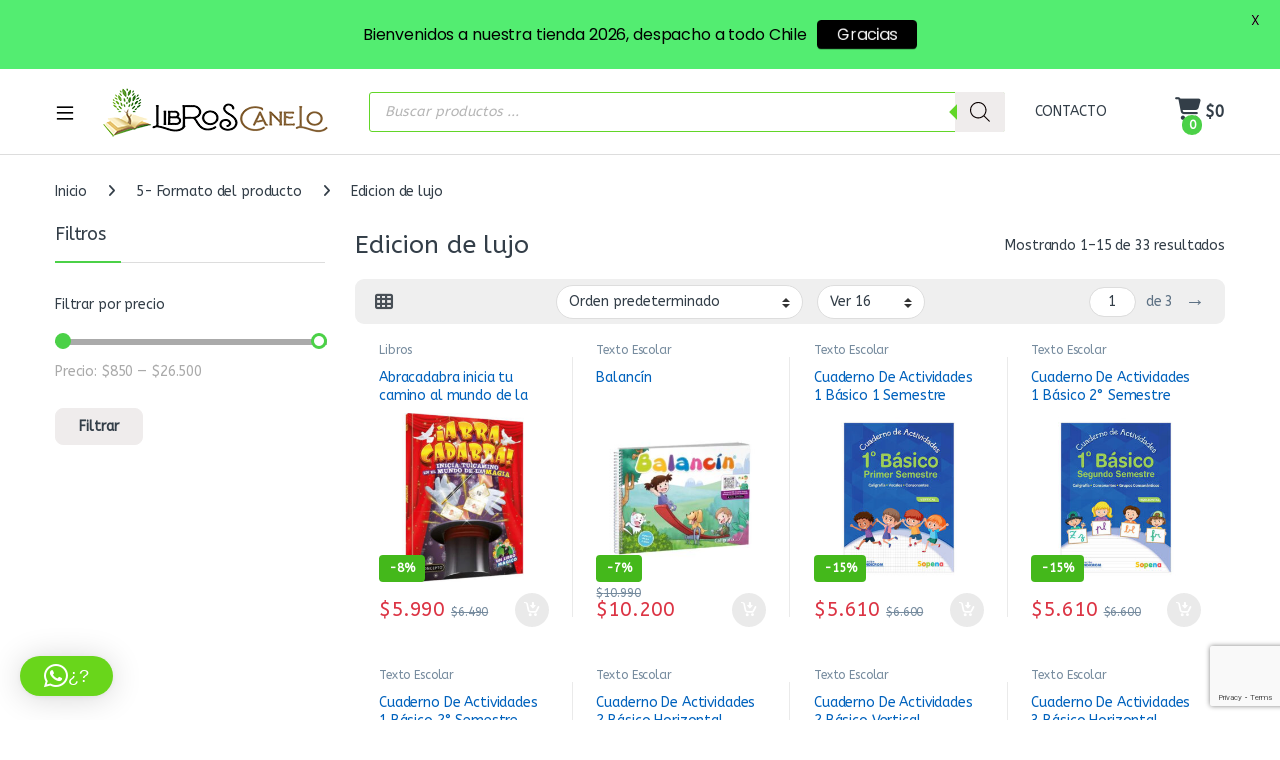

--- FILE ---
content_type: text/html; charset=utf-8
request_url: https://www.google.com/recaptcha/api2/anchor?ar=1&k=6LelELEUAAAAAPInje1jGeIFxAybYLWhW2ay1vGi&co=aHR0cHM6Ly93d3cubGlicm9zY2FuZWxvLmNsOjQ0Mw..&hl=en&v=PoyoqOPhxBO7pBk68S4YbpHZ&size=invisible&anchor-ms=20000&execute-ms=30000&cb=uviprl07ns3
body_size: 48405
content:
<!DOCTYPE HTML><html dir="ltr" lang="en"><head><meta http-equiv="Content-Type" content="text/html; charset=UTF-8">
<meta http-equiv="X-UA-Compatible" content="IE=edge">
<title>reCAPTCHA</title>
<style type="text/css">
/* cyrillic-ext */
@font-face {
  font-family: 'Roboto';
  font-style: normal;
  font-weight: 400;
  font-stretch: 100%;
  src: url(//fonts.gstatic.com/s/roboto/v48/KFO7CnqEu92Fr1ME7kSn66aGLdTylUAMa3GUBHMdazTgWw.woff2) format('woff2');
  unicode-range: U+0460-052F, U+1C80-1C8A, U+20B4, U+2DE0-2DFF, U+A640-A69F, U+FE2E-FE2F;
}
/* cyrillic */
@font-face {
  font-family: 'Roboto';
  font-style: normal;
  font-weight: 400;
  font-stretch: 100%;
  src: url(//fonts.gstatic.com/s/roboto/v48/KFO7CnqEu92Fr1ME7kSn66aGLdTylUAMa3iUBHMdazTgWw.woff2) format('woff2');
  unicode-range: U+0301, U+0400-045F, U+0490-0491, U+04B0-04B1, U+2116;
}
/* greek-ext */
@font-face {
  font-family: 'Roboto';
  font-style: normal;
  font-weight: 400;
  font-stretch: 100%;
  src: url(//fonts.gstatic.com/s/roboto/v48/KFO7CnqEu92Fr1ME7kSn66aGLdTylUAMa3CUBHMdazTgWw.woff2) format('woff2');
  unicode-range: U+1F00-1FFF;
}
/* greek */
@font-face {
  font-family: 'Roboto';
  font-style: normal;
  font-weight: 400;
  font-stretch: 100%;
  src: url(//fonts.gstatic.com/s/roboto/v48/KFO7CnqEu92Fr1ME7kSn66aGLdTylUAMa3-UBHMdazTgWw.woff2) format('woff2');
  unicode-range: U+0370-0377, U+037A-037F, U+0384-038A, U+038C, U+038E-03A1, U+03A3-03FF;
}
/* math */
@font-face {
  font-family: 'Roboto';
  font-style: normal;
  font-weight: 400;
  font-stretch: 100%;
  src: url(//fonts.gstatic.com/s/roboto/v48/KFO7CnqEu92Fr1ME7kSn66aGLdTylUAMawCUBHMdazTgWw.woff2) format('woff2');
  unicode-range: U+0302-0303, U+0305, U+0307-0308, U+0310, U+0312, U+0315, U+031A, U+0326-0327, U+032C, U+032F-0330, U+0332-0333, U+0338, U+033A, U+0346, U+034D, U+0391-03A1, U+03A3-03A9, U+03B1-03C9, U+03D1, U+03D5-03D6, U+03F0-03F1, U+03F4-03F5, U+2016-2017, U+2034-2038, U+203C, U+2040, U+2043, U+2047, U+2050, U+2057, U+205F, U+2070-2071, U+2074-208E, U+2090-209C, U+20D0-20DC, U+20E1, U+20E5-20EF, U+2100-2112, U+2114-2115, U+2117-2121, U+2123-214F, U+2190, U+2192, U+2194-21AE, U+21B0-21E5, U+21F1-21F2, U+21F4-2211, U+2213-2214, U+2216-22FF, U+2308-230B, U+2310, U+2319, U+231C-2321, U+2336-237A, U+237C, U+2395, U+239B-23B7, U+23D0, U+23DC-23E1, U+2474-2475, U+25AF, U+25B3, U+25B7, U+25BD, U+25C1, U+25CA, U+25CC, U+25FB, U+266D-266F, U+27C0-27FF, U+2900-2AFF, U+2B0E-2B11, U+2B30-2B4C, U+2BFE, U+3030, U+FF5B, U+FF5D, U+1D400-1D7FF, U+1EE00-1EEFF;
}
/* symbols */
@font-face {
  font-family: 'Roboto';
  font-style: normal;
  font-weight: 400;
  font-stretch: 100%;
  src: url(//fonts.gstatic.com/s/roboto/v48/KFO7CnqEu92Fr1ME7kSn66aGLdTylUAMaxKUBHMdazTgWw.woff2) format('woff2');
  unicode-range: U+0001-000C, U+000E-001F, U+007F-009F, U+20DD-20E0, U+20E2-20E4, U+2150-218F, U+2190, U+2192, U+2194-2199, U+21AF, U+21E6-21F0, U+21F3, U+2218-2219, U+2299, U+22C4-22C6, U+2300-243F, U+2440-244A, U+2460-24FF, U+25A0-27BF, U+2800-28FF, U+2921-2922, U+2981, U+29BF, U+29EB, U+2B00-2BFF, U+4DC0-4DFF, U+FFF9-FFFB, U+10140-1018E, U+10190-1019C, U+101A0, U+101D0-101FD, U+102E0-102FB, U+10E60-10E7E, U+1D2C0-1D2D3, U+1D2E0-1D37F, U+1F000-1F0FF, U+1F100-1F1AD, U+1F1E6-1F1FF, U+1F30D-1F30F, U+1F315, U+1F31C, U+1F31E, U+1F320-1F32C, U+1F336, U+1F378, U+1F37D, U+1F382, U+1F393-1F39F, U+1F3A7-1F3A8, U+1F3AC-1F3AF, U+1F3C2, U+1F3C4-1F3C6, U+1F3CA-1F3CE, U+1F3D4-1F3E0, U+1F3ED, U+1F3F1-1F3F3, U+1F3F5-1F3F7, U+1F408, U+1F415, U+1F41F, U+1F426, U+1F43F, U+1F441-1F442, U+1F444, U+1F446-1F449, U+1F44C-1F44E, U+1F453, U+1F46A, U+1F47D, U+1F4A3, U+1F4B0, U+1F4B3, U+1F4B9, U+1F4BB, U+1F4BF, U+1F4C8-1F4CB, U+1F4D6, U+1F4DA, U+1F4DF, U+1F4E3-1F4E6, U+1F4EA-1F4ED, U+1F4F7, U+1F4F9-1F4FB, U+1F4FD-1F4FE, U+1F503, U+1F507-1F50B, U+1F50D, U+1F512-1F513, U+1F53E-1F54A, U+1F54F-1F5FA, U+1F610, U+1F650-1F67F, U+1F687, U+1F68D, U+1F691, U+1F694, U+1F698, U+1F6AD, U+1F6B2, U+1F6B9-1F6BA, U+1F6BC, U+1F6C6-1F6CF, U+1F6D3-1F6D7, U+1F6E0-1F6EA, U+1F6F0-1F6F3, U+1F6F7-1F6FC, U+1F700-1F7FF, U+1F800-1F80B, U+1F810-1F847, U+1F850-1F859, U+1F860-1F887, U+1F890-1F8AD, U+1F8B0-1F8BB, U+1F8C0-1F8C1, U+1F900-1F90B, U+1F93B, U+1F946, U+1F984, U+1F996, U+1F9E9, U+1FA00-1FA6F, U+1FA70-1FA7C, U+1FA80-1FA89, U+1FA8F-1FAC6, U+1FACE-1FADC, U+1FADF-1FAE9, U+1FAF0-1FAF8, U+1FB00-1FBFF;
}
/* vietnamese */
@font-face {
  font-family: 'Roboto';
  font-style: normal;
  font-weight: 400;
  font-stretch: 100%;
  src: url(//fonts.gstatic.com/s/roboto/v48/KFO7CnqEu92Fr1ME7kSn66aGLdTylUAMa3OUBHMdazTgWw.woff2) format('woff2');
  unicode-range: U+0102-0103, U+0110-0111, U+0128-0129, U+0168-0169, U+01A0-01A1, U+01AF-01B0, U+0300-0301, U+0303-0304, U+0308-0309, U+0323, U+0329, U+1EA0-1EF9, U+20AB;
}
/* latin-ext */
@font-face {
  font-family: 'Roboto';
  font-style: normal;
  font-weight: 400;
  font-stretch: 100%;
  src: url(//fonts.gstatic.com/s/roboto/v48/KFO7CnqEu92Fr1ME7kSn66aGLdTylUAMa3KUBHMdazTgWw.woff2) format('woff2');
  unicode-range: U+0100-02BA, U+02BD-02C5, U+02C7-02CC, U+02CE-02D7, U+02DD-02FF, U+0304, U+0308, U+0329, U+1D00-1DBF, U+1E00-1E9F, U+1EF2-1EFF, U+2020, U+20A0-20AB, U+20AD-20C0, U+2113, U+2C60-2C7F, U+A720-A7FF;
}
/* latin */
@font-face {
  font-family: 'Roboto';
  font-style: normal;
  font-weight: 400;
  font-stretch: 100%;
  src: url(//fonts.gstatic.com/s/roboto/v48/KFO7CnqEu92Fr1ME7kSn66aGLdTylUAMa3yUBHMdazQ.woff2) format('woff2');
  unicode-range: U+0000-00FF, U+0131, U+0152-0153, U+02BB-02BC, U+02C6, U+02DA, U+02DC, U+0304, U+0308, U+0329, U+2000-206F, U+20AC, U+2122, U+2191, U+2193, U+2212, U+2215, U+FEFF, U+FFFD;
}
/* cyrillic-ext */
@font-face {
  font-family: 'Roboto';
  font-style: normal;
  font-weight: 500;
  font-stretch: 100%;
  src: url(//fonts.gstatic.com/s/roboto/v48/KFO7CnqEu92Fr1ME7kSn66aGLdTylUAMa3GUBHMdazTgWw.woff2) format('woff2');
  unicode-range: U+0460-052F, U+1C80-1C8A, U+20B4, U+2DE0-2DFF, U+A640-A69F, U+FE2E-FE2F;
}
/* cyrillic */
@font-face {
  font-family: 'Roboto';
  font-style: normal;
  font-weight: 500;
  font-stretch: 100%;
  src: url(//fonts.gstatic.com/s/roboto/v48/KFO7CnqEu92Fr1ME7kSn66aGLdTylUAMa3iUBHMdazTgWw.woff2) format('woff2');
  unicode-range: U+0301, U+0400-045F, U+0490-0491, U+04B0-04B1, U+2116;
}
/* greek-ext */
@font-face {
  font-family: 'Roboto';
  font-style: normal;
  font-weight: 500;
  font-stretch: 100%;
  src: url(//fonts.gstatic.com/s/roboto/v48/KFO7CnqEu92Fr1ME7kSn66aGLdTylUAMa3CUBHMdazTgWw.woff2) format('woff2');
  unicode-range: U+1F00-1FFF;
}
/* greek */
@font-face {
  font-family: 'Roboto';
  font-style: normal;
  font-weight: 500;
  font-stretch: 100%;
  src: url(//fonts.gstatic.com/s/roboto/v48/KFO7CnqEu92Fr1ME7kSn66aGLdTylUAMa3-UBHMdazTgWw.woff2) format('woff2');
  unicode-range: U+0370-0377, U+037A-037F, U+0384-038A, U+038C, U+038E-03A1, U+03A3-03FF;
}
/* math */
@font-face {
  font-family: 'Roboto';
  font-style: normal;
  font-weight: 500;
  font-stretch: 100%;
  src: url(//fonts.gstatic.com/s/roboto/v48/KFO7CnqEu92Fr1ME7kSn66aGLdTylUAMawCUBHMdazTgWw.woff2) format('woff2');
  unicode-range: U+0302-0303, U+0305, U+0307-0308, U+0310, U+0312, U+0315, U+031A, U+0326-0327, U+032C, U+032F-0330, U+0332-0333, U+0338, U+033A, U+0346, U+034D, U+0391-03A1, U+03A3-03A9, U+03B1-03C9, U+03D1, U+03D5-03D6, U+03F0-03F1, U+03F4-03F5, U+2016-2017, U+2034-2038, U+203C, U+2040, U+2043, U+2047, U+2050, U+2057, U+205F, U+2070-2071, U+2074-208E, U+2090-209C, U+20D0-20DC, U+20E1, U+20E5-20EF, U+2100-2112, U+2114-2115, U+2117-2121, U+2123-214F, U+2190, U+2192, U+2194-21AE, U+21B0-21E5, U+21F1-21F2, U+21F4-2211, U+2213-2214, U+2216-22FF, U+2308-230B, U+2310, U+2319, U+231C-2321, U+2336-237A, U+237C, U+2395, U+239B-23B7, U+23D0, U+23DC-23E1, U+2474-2475, U+25AF, U+25B3, U+25B7, U+25BD, U+25C1, U+25CA, U+25CC, U+25FB, U+266D-266F, U+27C0-27FF, U+2900-2AFF, U+2B0E-2B11, U+2B30-2B4C, U+2BFE, U+3030, U+FF5B, U+FF5D, U+1D400-1D7FF, U+1EE00-1EEFF;
}
/* symbols */
@font-face {
  font-family: 'Roboto';
  font-style: normal;
  font-weight: 500;
  font-stretch: 100%;
  src: url(//fonts.gstatic.com/s/roboto/v48/KFO7CnqEu92Fr1ME7kSn66aGLdTylUAMaxKUBHMdazTgWw.woff2) format('woff2');
  unicode-range: U+0001-000C, U+000E-001F, U+007F-009F, U+20DD-20E0, U+20E2-20E4, U+2150-218F, U+2190, U+2192, U+2194-2199, U+21AF, U+21E6-21F0, U+21F3, U+2218-2219, U+2299, U+22C4-22C6, U+2300-243F, U+2440-244A, U+2460-24FF, U+25A0-27BF, U+2800-28FF, U+2921-2922, U+2981, U+29BF, U+29EB, U+2B00-2BFF, U+4DC0-4DFF, U+FFF9-FFFB, U+10140-1018E, U+10190-1019C, U+101A0, U+101D0-101FD, U+102E0-102FB, U+10E60-10E7E, U+1D2C0-1D2D3, U+1D2E0-1D37F, U+1F000-1F0FF, U+1F100-1F1AD, U+1F1E6-1F1FF, U+1F30D-1F30F, U+1F315, U+1F31C, U+1F31E, U+1F320-1F32C, U+1F336, U+1F378, U+1F37D, U+1F382, U+1F393-1F39F, U+1F3A7-1F3A8, U+1F3AC-1F3AF, U+1F3C2, U+1F3C4-1F3C6, U+1F3CA-1F3CE, U+1F3D4-1F3E0, U+1F3ED, U+1F3F1-1F3F3, U+1F3F5-1F3F7, U+1F408, U+1F415, U+1F41F, U+1F426, U+1F43F, U+1F441-1F442, U+1F444, U+1F446-1F449, U+1F44C-1F44E, U+1F453, U+1F46A, U+1F47D, U+1F4A3, U+1F4B0, U+1F4B3, U+1F4B9, U+1F4BB, U+1F4BF, U+1F4C8-1F4CB, U+1F4D6, U+1F4DA, U+1F4DF, U+1F4E3-1F4E6, U+1F4EA-1F4ED, U+1F4F7, U+1F4F9-1F4FB, U+1F4FD-1F4FE, U+1F503, U+1F507-1F50B, U+1F50D, U+1F512-1F513, U+1F53E-1F54A, U+1F54F-1F5FA, U+1F610, U+1F650-1F67F, U+1F687, U+1F68D, U+1F691, U+1F694, U+1F698, U+1F6AD, U+1F6B2, U+1F6B9-1F6BA, U+1F6BC, U+1F6C6-1F6CF, U+1F6D3-1F6D7, U+1F6E0-1F6EA, U+1F6F0-1F6F3, U+1F6F7-1F6FC, U+1F700-1F7FF, U+1F800-1F80B, U+1F810-1F847, U+1F850-1F859, U+1F860-1F887, U+1F890-1F8AD, U+1F8B0-1F8BB, U+1F8C0-1F8C1, U+1F900-1F90B, U+1F93B, U+1F946, U+1F984, U+1F996, U+1F9E9, U+1FA00-1FA6F, U+1FA70-1FA7C, U+1FA80-1FA89, U+1FA8F-1FAC6, U+1FACE-1FADC, U+1FADF-1FAE9, U+1FAF0-1FAF8, U+1FB00-1FBFF;
}
/* vietnamese */
@font-face {
  font-family: 'Roboto';
  font-style: normal;
  font-weight: 500;
  font-stretch: 100%;
  src: url(//fonts.gstatic.com/s/roboto/v48/KFO7CnqEu92Fr1ME7kSn66aGLdTylUAMa3OUBHMdazTgWw.woff2) format('woff2');
  unicode-range: U+0102-0103, U+0110-0111, U+0128-0129, U+0168-0169, U+01A0-01A1, U+01AF-01B0, U+0300-0301, U+0303-0304, U+0308-0309, U+0323, U+0329, U+1EA0-1EF9, U+20AB;
}
/* latin-ext */
@font-face {
  font-family: 'Roboto';
  font-style: normal;
  font-weight: 500;
  font-stretch: 100%;
  src: url(//fonts.gstatic.com/s/roboto/v48/KFO7CnqEu92Fr1ME7kSn66aGLdTylUAMa3KUBHMdazTgWw.woff2) format('woff2');
  unicode-range: U+0100-02BA, U+02BD-02C5, U+02C7-02CC, U+02CE-02D7, U+02DD-02FF, U+0304, U+0308, U+0329, U+1D00-1DBF, U+1E00-1E9F, U+1EF2-1EFF, U+2020, U+20A0-20AB, U+20AD-20C0, U+2113, U+2C60-2C7F, U+A720-A7FF;
}
/* latin */
@font-face {
  font-family: 'Roboto';
  font-style: normal;
  font-weight: 500;
  font-stretch: 100%;
  src: url(//fonts.gstatic.com/s/roboto/v48/KFO7CnqEu92Fr1ME7kSn66aGLdTylUAMa3yUBHMdazQ.woff2) format('woff2');
  unicode-range: U+0000-00FF, U+0131, U+0152-0153, U+02BB-02BC, U+02C6, U+02DA, U+02DC, U+0304, U+0308, U+0329, U+2000-206F, U+20AC, U+2122, U+2191, U+2193, U+2212, U+2215, U+FEFF, U+FFFD;
}
/* cyrillic-ext */
@font-face {
  font-family: 'Roboto';
  font-style: normal;
  font-weight: 900;
  font-stretch: 100%;
  src: url(//fonts.gstatic.com/s/roboto/v48/KFO7CnqEu92Fr1ME7kSn66aGLdTylUAMa3GUBHMdazTgWw.woff2) format('woff2');
  unicode-range: U+0460-052F, U+1C80-1C8A, U+20B4, U+2DE0-2DFF, U+A640-A69F, U+FE2E-FE2F;
}
/* cyrillic */
@font-face {
  font-family: 'Roboto';
  font-style: normal;
  font-weight: 900;
  font-stretch: 100%;
  src: url(//fonts.gstatic.com/s/roboto/v48/KFO7CnqEu92Fr1ME7kSn66aGLdTylUAMa3iUBHMdazTgWw.woff2) format('woff2');
  unicode-range: U+0301, U+0400-045F, U+0490-0491, U+04B0-04B1, U+2116;
}
/* greek-ext */
@font-face {
  font-family: 'Roboto';
  font-style: normal;
  font-weight: 900;
  font-stretch: 100%;
  src: url(//fonts.gstatic.com/s/roboto/v48/KFO7CnqEu92Fr1ME7kSn66aGLdTylUAMa3CUBHMdazTgWw.woff2) format('woff2');
  unicode-range: U+1F00-1FFF;
}
/* greek */
@font-face {
  font-family: 'Roboto';
  font-style: normal;
  font-weight: 900;
  font-stretch: 100%;
  src: url(//fonts.gstatic.com/s/roboto/v48/KFO7CnqEu92Fr1ME7kSn66aGLdTylUAMa3-UBHMdazTgWw.woff2) format('woff2');
  unicode-range: U+0370-0377, U+037A-037F, U+0384-038A, U+038C, U+038E-03A1, U+03A3-03FF;
}
/* math */
@font-face {
  font-family: 'Roboto';
  font-style: normal;
  font-weight: 900;
  font-stretch: 100%;
  src: url(//fonts.gstatic.com/s/roboto/v48/KFO7CnqEu92Fr1ME7kSn66aGLdTylUAMawCUBHMdazTgWw.woff2) format('woff2');
  unicode-range: U+0302-0303, U+0305, U+0307-0308, U+0310, U+0312, U+0315, U+031A, U+0326-0327, U+032C, U+032F-0330, U+0332-0333, U+0338, U+033A, U+0346, U+034D, U+0391-03A1, U+03A3-03A9, U+03B1-03C9, U+03D1, U+03D5-03D6, U+03F0-03F1, U+03F4-03F5, U+2016-2017, U+2034-2038, U+203C, U+2040, U+2043, U+2047, U+2050, U+2057, U+205F, U+2070-2071, U+2074-208E, U+2090-209C, U+20D0-20DC, U+20E1, U+20E5-20EF, U+2100-2112, U+2114-2115, U+2117-2121, U+2123-214F, U+2190, U+2192, U+2194-21AE, U+21B0-21E5, U+21F1-21F2, U+21F4-2211, U+2213-2214, U+2216-22FF, U+2308-230B, U+2310, U+2319, U+231C-2321, U+2336-237A, U+237C, U+2395, U+239B-23B7, U+23D0, U+23DC-23E1, U+2474-2475, U+25AF, U+25B3, U+25B7, U+25BD, U+25C1, U+25CA, U+25CC, U+25FB, U+266D-266F, U+27C0-27FF, U+2900-2AFF, U+2B0E-2B11, U+2B30-2B4C, U+2BFE, U+3030, U+FF5B, U+FF5D, U+1D400-1D7FF, U+1EE00-1EEFF;
}
/* symbols */
@font-face {
  font-family: 'Roboto';
  font-style: normal;
  font-weight: 900;
  font-stretch: 100%;
  src: url(//fonts.gstatic.com/s/roboto/v48/KFO7CnqEu92Fr1ME7kSn66aGLdTylUAMaxKUBHMdazTgWw.woff2) format('woff2');
  unicode-range: U+0001-000C, U+000E-001F, U+007F-009F, U+20DD-20E0, U+20E2-20E4, U+2150-218F, U+2190, U+2192, U+2194-2199, U+21AF, U+21E6-21F0, U+21F3, U+2218-2219, U+2299, U+22C4-22C6, U+2300-243F, U+2440-244A, U+2460-24FF, U+25A0-27BF, U+2800-28FF, U+2921-2922, U+2981, U+29BF, U+29EB, U+2B00-2BFF, U+4DC0-4DFF, U+FFF9-FFFB, U+10140-1018E, U+10190-1019C, U+101A0, U+101D0-101FD, U+102E0-102FB, U+10E60-10E7E, U+1D2C0-1D2D3, U+1D2E0-1D37F, U+1F000-1F0FF, U+1F100-1F1AD, U+1F1E6-1F1FF, U+1F30D-1F30F, U+1F315, U+1F31C, U+1F31E, U+1F320-1F32C, U+1F336, U+1F378, U+1F37D, U+1F382, U+1F393-1F39F, U+1F3A7-1F3A8, U+1F3AC-1F3AF, U+1F3C2, U+1F3C4-1F3C6, U+1F3CA-1F3CE, U+1F3D4-1F3E0, U+1F3ED, U+1F3F1-1F3F3, U+1F3F5-1F3F7, U+1F408, U+1F415, U+1F41F, U+1F426, U+1F43F, U+1F441-1F442, U+1F444, U+1F446-1F449, U+1F44C-1F44E, U+1F453, U+1F46A, U+1F47D, U+1F4A3, U+1F4B0, U+1F4B3, U+1F4B9, U+1F4BB, U+1F4BF, U+1F4C8-1F4CB, U+1F4D6, U+1F4DA, U+1F4DF, U+1F4E3-1F4E6, U+1F4EA-1F4ED, U+1F4F7, U+1F4F9-1F4FB, U+1F4FD-1F4FE, U+1F503, U+1F507-1F50B, U+1F50D, U+1F512-1F513, U+1F53E-1F54A, U+1F54F-1F5FA, U+1F610, U+1F650-1F67F, U+1F687, U+1F68D, U+1F691, U+1F694, U+1F698, U+1F6AD, U+1F6B2, U+1F6B9-1F6BA, U+1F6BC, U+1F6C6-1F6CF, U+1F6D3-1F6D7, U+1F6E0-1F6EA, U+1F6F0-1F6F3, U+1F6F7-1F6FC, U+1F700-1F7FF, U+1F800-1F80B, U+1F810-1F847, U+1F850-1F859, U+1F860-1F887, U+1F890-1F8AD, U+1F8B0-1F8BB, U+1F8C0-1F8C1, U+1F900-1F90B, U+1F93B, U+1F946, U+1F984, U+1F996, U+1F9E9, U+1FA00-1FA6F, U+1FA70-1FA7C, U+1FA80-1FA89, U+1FA8F-1FAC6, U+1FACE-1FADC, U+1FADF-1FAE9, U+1FAF0-1FAF8, U+1FB00-1FBFF;
}
/* vietnamese */
@font-face {
  font-family: 'Roboto';
  font-style: normal;
  font-weight: 900;
  font-stretch: 100%;
  src: url(//fonts.gstatic.com/s/roboto/v48/KFO7CnqEu92Fr1ME7kSn66aGLdTylUAMa3OUBHMdazTgWw.woff2) format('woff2');
  unicode-range: U+0102-0103, U+0110-0111, U+0128-0129, U+0168-0169, U+01A0-01A1, U+01AF-01B0, U+0300-0301, U+0303-0304, U+0308-0309, U+0323, U+0329, U+1EA0-1EF9, U+20AB;
}
/* latin-ext */
@font-face {
  font-family: 'Roboto';
  font-style: normal;
  font-weight: 900;
  font-stretch: 100%;
  src: url(//fonts.gstatic.com/s/roboto/v48/KFO7CnqEu92Fr1ME7kSn66aGLdTylUAMa3KUBHMdazTgWw.woff2) format('woff2');
  unicode-range: U+0100-02BA, U+02BD-02C5, U+02C7-02CC, U+02CE-02D7, U+02DD-02FF, U+0304, U+0308, U+0329, U+1D00-1DBF, U+1E00-1E9F, U+1EF2-1EFF, U+2020, U+20A0-20AB, U+20AD-20C0, U+2113, U+2C60-2C7F, U+A720-A7FF;
}
/* latin */
@font-face {
  font-family: 'Roboto';
  font-style: normal;
  font-weight: 900;
  font-stretch: 100%;
  src: url(//fonts.gstatic.com/s/roboto/v48/KFO7CnqEu92Fr1ME7kSn66aGLdTylUAMa3yUBHMdazQ.woff2) format('woff2');
  unicode-range: U+0000-00FF, U+0131, U+0152-0153, U+02BB-02BC, U+02C6, U+02DA, U+02DC, U+0304, U+0308, U+0329, U+2000-206F, U+20AC, U+2122, U+2191, U+2193, U+2212, U+2215, U+FEFF, U+FFFD;
}

</style>
<link rel="stylesheet" type="text/css" href="https://www.gstatic.com/recaptcha/releases/PoyoqOPhxBO7pBk68S4YbpHZ/styles__ltr.css">
<script nonce="NDoKq2w1JGbWpRB-rL_Q-w" type="text/javascript">window['__recaptcha_api'] = 'https://www.google.com/recaptcha/api2/';</script>
<script type="text/javascript" src="https://www.gstatic.com/recaptcha/releases/PoyoqOPhxBO7pBk68S4YbpHZ/recaptcha__en.js" nonce="NDoKq2w1JGbWpRB-rL_Q-w">
      
    </script></head>
<body><div id="rc-anchor-alert" class="rc-anchor-alert"></div>
<input type="hidden" id="recaptcha-token" value="[base64]">
<script type="text/javascript" nonce="NDoKq2w1JGbWpRB-rL_Q-w">
      recaptcha.anchor.Main.init("[\x22ainput\x22,[\x22bgdata\x22,\x22\x22,\[base64]/[base64]/[base64]/[base64]/[base64]/UltsKytdPUU6KEU8MjA0OD9SW2wrK109RT4+NnwxOTI6KChFJjY0NTEyKT09NTUyOTYmJk0rMTxjLmxlbmd0aCYmKGMuY2hhckNvZGVBdChNKzEpJjY0NTEyKT09NTYzMjA/[base64]/[base64]/[base64]/[base64]/[base64]/[base64]/[base64]\x22,\[base64]\\u003d\x22,\x22w6nChsKAI07DpRJrRQPCpADDvsKPwrXCugvCsMKfw6fCjG/CkDLDoWszT8OJBH0wJkPDki9VW24MwovCqcOkAEdqazfCpsOswp8nCTwAVg/[base64]/Q8OwesOQQXhEU8OewpDCiHBweMKdaMOLYcOuw7cnw61Zw7bCnHY7wol7woPDsBvCvMOCKkTCtQ0lw7DCgMORw5BVw6p1w6NkDsKqwq9/w7bDh0fDlUw3aTVpwrrCvMKeeMO6RMOBVsOcw5vCg2zCon3CkMK3cng0QFvDtHVsOMKKPwBAIcK9CcKiTnEZEDUuT8K1w7Amw594w5jDucKsMMO6wrMAw4rDgWFlw7V5a8Kiwq4ZT389w7sMV8Oow4hNIsKHwp/[base64]/NcOqAsOgG8OiwojClsKLw40rwo3Dpy8Zw6B+wrA8w447wp7DsAbDuhHDg8OwwqrCkFkVwrDDqMOFK3BvwoTDk3rChwvDjXvDvExkwpMGw78Xw60hLCR2FUJSPsO+I8ONwpkGw4/CvUxjIys/[base64]/[base64]/DrsKtDMKPwoQ9VcKgw5NuwoYJXsOpQMOFS2PCulHCim3CpcKjUMOkwrh0UcKcw5I0EsOMKMOVZgrDtsKYUW7CpBLCvsKpdR7Crhd0wocvwqTCv8O5JizDs8Kyw7Vlw47Chy3DpwDCucKPDTYQfsKTV8K2woPDiMK2csKzLQBvIw0qwoDCl3TCjcOJwr/Cn8OuVMKDUTzCnRhPworCjcO3wp/DtsO/MBzCpHUPw4vCkcKXw69dRTzCmS4KwrUlwpPDigpdb8OwcBvDqcKvwqp9aAFRasKIw44Ew5LCicKLwo84wofDgSU/w6p2HMKoXcOUwrtGw6zDkcKsw5zCk2RgAhXDgH4uMMKIw5vDlWcvB8OmDMKUwo3CvnocEybDj8O/[base64]/Ds2BaVMOdVMK+PzfCvMOsw67CqRl8wpLDt8OQGcO9CcKvf0c6wpTDvsKuNcKSw4UDwo8XwpHDvxnCpmceTnQaaMOAw7w6IMOFw5/CqsKKw4UrYxFlwoXDvz3CsMKwaEtELGnCghjDpiwFTXBYw7PDnWt2Q8KgbcKZHzbCocO4w5/[base64]/DgXLDnQvDsCPDmcKcMmvDjhbCqSPDmzFYwqlXwqFmwprDlhUkworClFNqw5/Dtz7CjE/CtzrDtMKww5Mdw57DgMKxCwzCqnzDtwlkJ1zDnsOzwp3CksOHSMKtw5k3wrzDhxYUw7PCkVFmSMKjw6zCrcKiF8K6wp0vwozDjMK8QcKbwqvDvjbCmMOXY2NBD1RSw4HCt0XCk8Kwwr1Fw6LCi8KvwrXCqsK3w44jOyM/wrFRwpdbPS4lasKHK1bCvRd6VMOZwoUcw4pIw5XCtVvDrcKMOnzCgsK9wpBswrgzEMKnwrbCn2NyF8OOwqdEblzDsAlyw6LCozzDlsKlJsKlFcKaNcOrw4Qcw5rCl8OAKMOswo/CmsKNeiIuwqAKwojDq8O/FsOTwotmw4rDm8KvwrcMc1HDlsKkYMO1UMOeR2BQw4V6LGhhwrXDm8KuwqFmRcKGBcOUKcO1wp/DuXPCjApCw57DvsOIw6fDmR3CrFEvw5ouSEbCqHN1RcOIw4lTw6HDgMKbYBAUXMOLBcKxw47DncK/w4/CmcO3LSbDv8OPXsKqw7HDsBzClcKOAUgKwqwRwrLCusKkw4oHNsKYVX3DocK9w6zCiVXDkcO/bMODwox/[base64]/CigHDghrDgMKJwr04CsOzRXRewp5ZPsKDwqYWGcO9wo4zwr3DuA/CnsOzO8OnecKUMsKMX8KdZ8OYwr4XQhXDnXbCsyM2wro2woQHOgkKVsKiYsO8E8OUK8K/VsOSw7TDgmvCj8O9wqoodsK7PMKJwqh+M8KdFMOewovDmyURwpEQRwLDncKtS8KKT8ONwpZJw6bCn8O7JkZ2d8Kec8OgeMKOHC96MsK5w57CgBPDr8K4wrRiT8KsOkZqXMOJworCrMKyTcOjw74+CMOJwpMjckzCmmrDv8KiwpR/SMOxw6EXKV1sw6AiUMOGG8OUwrciPMOnbi8hwo7DvsKkwpx5wpHDisKkGxDCjXbCgTMwDcKjw48WwoHCvngVTjURNn8iwoJZIU1OKsOsOE8sSFPCk8O3BcKXwpnClsOyw4/Dng8IKMKTw5jDvSpeMMOUwoYEJELChBx2SgE6w6vDvMO7wo7DuWzDsy5PDMKjQl9BwrvCsH9Dw7zCpy3DsS4zwpbDtXJOCTbDmj1jwqfDl0zCqcKKwr4kXsKswoZqNQXDlGHDq018cMK6w5kRAMKqWTRLKXROUQ/DiHYZMsKpN8Kuw7EKKHEBwoUNworCk1VxJMOsScKGUjHDjS9uWsO9w4rCgMKkEMOPw5dZw4LDszoIFQooNMKLNQHDpMOsw6dYCcOYwrpvL3gnwoPDncO6wrzCrMObLsK1wp0aa8OaworDujrCmcKjKMKYw54Nw6fCljkrZx/[base64]/UsKTdT9wwpvDqVnCkQNXT8KQecKCTSbCilfDj8KEw4vCrMOJwr07eWbDiTsnwpw+dTwLBMKDf0B2EVDCkz1UVEFAfXViRGsyMArDlwcFQ8KIw4x/w4LCgsObE8OXw5Ebw4Fcf2fCkMOEwrxjGxLCpRFpwp3Dn8K3IMOSwrJZIcKlwrLDksOIw5PDkWPCmsKrw6B5chPDnsK3ScKCGcKIeA9vHDdCHRjCj8Kzw4bCghjDisK9wplsScOrwqdHDsK+ccOGK8KgelHDomvDmsKyC2vCnsKsGGsYVMK7dAlnUcKyMSXDp8KRw68/w5fCgsKtwpxvwrQuwrzDjEPDoV7Cj8KVOMKhKxDCl8KcE0PCvcKwKMOjwrI+w6RBQW4bw4Q5OQXCh8Omw5XDpkZ6wqxaZMOIPcOLaMKowpAQV1RYw5XDtsKmWcKVw5TCqcOoQUxhb8KIw4nDssKUw6nCqsO8EVnDl8Ohw7/CtkbDoCrDgFUtUDzCmsOJwo4eI8K5w5dwCMOlGMOiw6wFTkHDgybCm1nDhUbDrcOAQSPDjxsjw5fDjjDCscO5Im9Ow7jCpMK9w6kXw4ReMVxDXBlBLsKyw4dmw58Ow5LDkw1qw6Ihw5hkw4IxwpTCisKjL8OHHX5oGMKywpRzGMOHwq/[base64]/GHTDh2JnJEpaw759AxEFwqBFaiHDnsKCMwQWMG44wqHCqBAYJ8Krw4oJw53DqcKoEhFxw7bDlyIuw4MTMG/Ct2tBH8OHw7NJw6rCtcOCTcO7JS3Dv0BPwrbCscKed3R1w7jCo04nw4vCuljDhMKMwq4UIMKpwooeWcOxdx/[base64]/UsKSwrpmZ8ODbsKcAR4Zwq3DncK6w7UeAkrDrRrCrcKlazdvbMOtJEDDnSbCgyMtFTQ4w7HCtMKCw43CnGbDmcOHwqcAGMKUw5vCukbCnMKRTcKhw68zAMKRwp/CpkzDtD7CmMKpwrzCpzHDqsKWbcOLw6fCrXMnRcKywqVDMcOgQj43S8K6w4h2w6FEw5DCiH06wq7CgUVNbiQ+PMKRWxsEPXLDhnFsezpUHwkeYzXDg23Dhw/CgjvDrsK/[base64]/Dj8OBw47DtHrCicKQwpFEwqd1wqc+wolgasOAe1vCu8OvaWETM8K3w4pkYFEQw5o1wqDDiUtEMcO9wociw79cMcOBV8Knwp7DnsK2QFTCuT7CsXzDm8O6B8KpwodNDC7DsQLDpsKKw4XCoMKhw73DrVXCgMOcw57Di8Odw7bDqMODPcKUI2shMGDCs8KGw4/CrgUKBEt8KcO8Jz4ZwqrChDrDisO2w5vDscOFw5fCvT/DhSpTw7DCkybDmmcVw4DClcKIV8Kpw53Di8OGw7kPwodQw5nCjGEKw5dBw4VzR8KVwqDDhcOILsK8wrrCkxfDr8KJwoXDn8K3SXrCtcKewp0bw51mwqspw4I9w6TDlUfCkcKHw4PDj8KBw5/Dr8Oew6dLwrrDji/DsF8Bwo/DhXDCmsKYHBwcTDPDgQDCv0wjX3xEw4LCgcKuwpLDtMKAN8KbAjp3w7Vcw5gKw5rDrMKIw4F5FMO9cXMUMMOxw4IZw7MHTiNqwrU5DMOMw4MNwr/DpcKOw6w+w5vDjsOBQMOkEMKafcO9w53Dl8OewpI9SSoQc18ZDsKcw73Dg8KuwpbCiMOkw5FMwpU9K3ApdzPCqgtSw6kDRMOlwrDChwvDvcOHfDHCqsO0wrrCj8OXeMOZw7nDj8Oxwq/Cu0/CllEtwoHCkMOzwo0zw7k+w7LCnsKUw4ERU8KIMcOOR8Kaw5fDhWIbYmpdw7TCvhd3woPClMO6w6dlFMOZwo1Sw5PCisKMwoMIwo4vMA5zFMKNw45jwqY4SnXDvcOaPD9nwqgOTxfChMOlwohFZMOcwrbDtjYgwoNXwrTCqm/[base64]/Ci8KHUsOyQwAZwo46S8KtfAPCrBgdZsOEesKzb8KWPMOvw7jDkMKYw7HDisKDCsOrX8OywpLCkWI0wpPDpxfDssOoVmnCnQk1GMOVB8O2wo3CtnAEPMKvN8OAwqdPS8OOTTo2GQjDlx0FwrbDpMKmw6d6wokOCVFLATPCulPDv8Kdw4ceQy57wpvDoQ/DgU1cZScuX8OXwolqIx8pBsOtw4/DrMO6VsKAw511BkktDcOzwr8JPsK8w47DosO5KsOOBiZfwoLDqH3ClcO9Kg7DscOBVllyw7/[base64]/DlcOpNMOHZsKawqjCqWk9w710w5PDnsKLJMK0TznCksOawo5Ww7TDkcOiwpvDmE4aw6/DusK6w5UlwobDgkguwqhdGMOBworDi8KVJTLCoMO3wqtESMOxK8ODwrzCmE/DgBptwq3DrnYiw5BdPsKuwpo3ScKbQ8ODXmltw49UR8OHUsKjaMKNIsK+JcKWbBYQw5BiwoHDnsO1wonCnMKfHcKATcO/fcKIwqLCmhttOMK2D8KGKMO1wr82wqrCtmLCow4Bwq1YYizDsEgAB2fCpcKKwqclwpwOVcK5XcKpw5XCqMKIKETCksODX8OZZQJFJMOIMCJSXcOUw4AMwp/[base64]/CocOcHMOCXlDDlC5qAMKBw6DDtMOdwofCrg5CDyjDnGjCtMOGw5/[base64]/DhkFiOlI3BHnCk27DuMO3w61jwq4fIcKfwq3Cs8Ocw6MMw4dZw4wwwq9+w7J6AcKjHcK1FMKNW8Kiw6odKsOkaMOQwpvDoyTCncO9Li/DssO2w5Vqw5hoW0YPSiHCljhVwoPDvMKRcAI1w5TDgzHCrX8INsKWAGN9VCsVCsO3JlFeAcKGNcOjdR/DisOLciLDj8O1wo0OSE/CpMO/wq7Dj2DCtGvDvicNw4rChMKJccOhWcO8ImbDrsKJPcOrwo3CuUnClyFqw6HCuMK4w6LDhjDDvSrDhsOYLMKzAWpoasKWwo/DscKWwpU7w6zDr8O5dMOpw7dswp42WSHDlsKNw7NiSXZHw4FaOzPDqCjCrDTDhyd6w7BOScK/w7jCoTFyw7g3ElTCs3nCksO6BBJYw64xVMOzwrI0RcK8w5A5MWjClXnDiiV7wpfDlsKow6Ijw59TBAvDtMO9w7PDmCUNwqDCmArDpMOoPVlcw4J7M8Osw5J9DMOuYsKlQMKqwqjCuMKjwpAjDsKIw6kPCRXCswgTJVPDnQNIacKnMsOrNXBlwotAwoPDpsKCZ8ORw5/[base64]/[base64]/DqHo7wrBvw77Cmlpvd8K+w5TDuMKRPsK2w5FUInlULMOfworDh0nDmDvDl8OYRWYSwqJMwpc0b8KuR2vCq8Oxw7DCkQnCtkR6w7rDm0TDihfCmBpQwqnDosODwqcKw5laYsOMGHXCqsKMNMOtwpXDtTUSwp7CpMK9FihYeMK+Imo9eMOEQ0XDnsKTwp/DkDpWKTZZw5vCp8Opw5IzwqrDnAnDsi5pw7/[base64]/M8ONw4sZHULDkBNLOUFPw4EQwqw3YMOYHmVHSsK4LxfDlnxkP8KHw7orw6LCkcOwSsOXw6jDlsKxw6wgOS3Do8KXw7XCvTzCpXY4w5A0w5dawqfDli/CmcK8PcKrw4c3L8Kdd8KPwpJgG8O8w61ow7HDicO7w6nCsTHCqklgd8Ohwrs7Ok3DjMKWDcKQaMOCSTkIFkjCr8OgSCwOccOaUsKQwp57K3DDgmQTMhZZwql4w44Wd8K4dcOIw5nDoA/Co19rcHPDp3jDgMKrA8K/RyUTw4YJezjCuWB8woQWw4XDlsKtHWDCmGPDosKpZ8K8bMOMw6IXVcO4J8Kua2/DjC1HAcOhwp/[base64]/Ck8KzcMKYwoDDv8Ogw5/CncKDw6NUwogxw6l4WHXChw3DnWw2dsKNdMKoScK+wrfDhh0/w6hff0nCrRYqwpQ8KAnDrsK/wqzDn8KCwqrDoQVvw53Cn8O2W8OIw69ow7RtJMK9w5V3Y8Kmw5/Dl3TCicOJw6HCjAIcBsK9wr5RB2/[base64]/wobDhMKBQsK8KcKPIyNswrLCuMK/wrHDk8KCCgjDrsOmw5JYO8K3wqLDt8Kmw7h5T1TCi8KaEBdufCPDp8Osw7XCoMKJWWkMdMO6GsOTwr8awoIbTUbDrcO0wpkbwpHCm1TDs2LDssKJQ8KxeC40AMOHwptgwrPDgTvCj8OrfMO/[base64]/DksK5w5PDlT3CgsK1w6FfST3CtzPCoAovw5IicsKHXcKpwpplVxEpZsOLwrVQJsK0eT/DuyfDqDUJChU6e8Onwr9Ec8KbwoNlwo0ww7XChFtawoBxfEDDrcORRsKNIAjDiUxQFnHCqHTCisK+ecOvHQBQc0nDs8OHwo3DjyfDhGUPwrzDoAPCmsKxwrXDvsOQGcOPw43DicKqVFFuPsK9w6/DvkNyw5XDk0LDr8K0OV7Dt2BGV2Uwwp/[base64]/CsMKJcsOlwqEDbmLClxnDrnVIwp/[base64]/CvTXDkX4jEhEgfnfDjcKNw7VuBmsiw7LDrMK4w63ChWbChsOZaE04wpLDvmxyAsKYwp3CoMOnQ8O2HcOmwoHDuU0AJVzDoyPDgMKNwpXDrF3CqsOvLmXCk8Kfw4kdWG/CiGLDhBvDtgLClys2w4HCjnxzQhI3ccKvbzQRWybCu8OcGkEyQsOwF8O9wpVbw4NnbcKoNFwPwrDCn8KPMzXDu8KJH8KRw6xWwp0hfztpw5LCtAzDpD5kw61tw7cwK8K1wrtFaQ/[base64]/[base64]/Dnj9BwqbDkTsETMO4GVUOJcK7XcKtGgnDmcKsOsOmwr/DlcKaBDBMwpNXbQ8qw7lZw6/CmsOMw4DCkRjDrsKrw7JJTMOHS0LCpcOIbWFiwpDCpXTCnMK2L8KFUnpIGTLCpcO0w6rDqnvCnD/DlsOEw6oBJsO2w6HCjDvCky8zw79pEcKuw7TDpMKZworDvMK8ey7DlcKfEBDDrj9mMMKZw68DDkp2ChgFwptBw7w/ZToTwqnDp8KoTirCn2IwccOJLnbDpMKwPMO5wocyFFXCrsKBd37CkMKIJUdJV8OHFsKCNcOyw7PChMOTw5lTfcOIDcOsw6AccWfCkcKHNXLCnTtEwpYVw7FINH7CmhJGwq0kUjHCjyTCu8OzwqM5w4xdB8OiAsK1acKwccO9wpPCtsK8w5/[base64]/CnsO6w6lyd8K8esOhwqprHzTCh1HCpVcawp1RPxbCg8Kqw6vDlQgRK35wwrpGw71IwotSZwbDhkfCpmlpwo8nwrotw7Yiw4/DjCvCgcK0w6LDo8O2fmEYwozDhDTDv8OSwqXCoR7DvGlsejtVw7XDmUzDkzpHccOrR8OVwrYWHsOOwpXCqMKjOcKZHXJjaiIebcKXTMKywq91aEjCssOxwoENCT1bwpotSS7Cr2PDiEIkw4vDg8KFSCvClAI8XMO0O8OCw53Dklc6w4BVw7DDlxV/BcOIwoHCm8KKwqjDocKiwoFePMKsw5tBwqvDjylzV1kFK8KMwo/[base64]/CrF/[base64]/[base64]/[base64]/[base64]/DlcK4YcOKwrJqw7bDqXXCrcOIcMKaRAtqE8Kdw5XDuU9WH8KOZsOKwrwgR8O0PR0/KsOoFsObw4HDvA9mMUkkw7nDg8KFQ3fCgMKow7PDnjTCvVLDjyvCqhIWwofCqcK6w7LDtg8+EXcVwrBsZcKrwpoSwqrDpRLCig7Dr3obSwLCksKqw4nDmcONBTXDvFLDgmTDjwLCuMKeYsKkIMOdwolgC8Kvwp46dcOuw7UhZMK0w4dIYF8/XH7CrcK7MSrCkR/[base64]/DpmPChsOYN8KZRMO0w745IcODPsK+w4U4wqPCvcKfw6vDllHDocOEeMO3ezkYOi/DncKaQ8OowqfDucOtwo4twq/CpBYqWGTCowQkWHIIMG41w5BmTsOwwr1mUwnCqAzCiMOIwr1Qw6F0HsKyaH/DhwR3LMK3fwdTwo7CqcOWNMKpWGNRw4xzBnnCmsODe13DoDpWwrrCqcKAw648w5rDgsKAccO+TkPCo0XDicOIw7nCnX0DwqTDuMOWwo7CiBh8wrFYw5sSRMKGE8KFwqrDm2Npw7o9w6rDqwQNwqjDu8KNVQzDucONLcOvFB5QA0/CkBNIwpfDk8OHWsO1wojCiMOcCCEbw50fw6A0eMOZZMKmGhNZFsOxbCQSw6EvVMOsw6PCk09IDMKOe8ORCcKbw6gVw5w2wpbCmcOOw7LCqHoPTjbClMKVw551w6AERg/DqjHDl8OLMibDrcK1woHCgMKDwq3DjRApA3I/wpQEwoLDtMKawpsoEcOBwozDpVt2woDCtmvDnRPDqMKPwosEwrchWkp4w7JpHcONwqUVeGfCgD3Cv3ZWwpNawoRDSGLDgTLDmsKMwqZGJcO/wqHCmsO6LD4hw6w9dz8twosNfsKVwqNzwr44w6ovDsKGN8OywqVhTzVaC27CtS9TMWXDkMK9CcKdHcOEVMKsGUVJw5kzKXjCn1TCscK+wrvDgMKTw6xCY0/DmMOGBG7DjyB2M3d8GMK9Q8KccsKQwonCpzzCgMKEw7jCuFlAJwJvwrvDqsKoJ8KqRMK1w7gRwr7Co8KzZMK1wp8vwqPDkjQ/QS8iwpvCtklwKsKqw6oUwpzDqsOGRgtCPsKeMQnCiGTDtsKwO8OcZUTChcOZwpzClQDCrMKxNTw4w7goYUbChCQvw6N2eMK8wohBVMOjGRjDj0dNwqc+w4/DqGJwwqBbJ8OHdA3CuBPCqyF/Dnd/wpVEwp/CkURawoVEw6VhQ3HCmsOPAMOnworCiwoONR5KMyfDpMOMw5jDiMKdw6AQZsKidmN8w4nDlQd9w6/Dl8KJLz/[base64]/DsDJHwqp1w6kMQEDCj8O2w6HClcKfwrhxLcKHwq7DsWrDucKyRwYMwpvDlVEGAsKvw7Y4w5cHesKkTwZMZmppw59iwoPCkg0Lw43CssKYAHzCmcKYw7DDlsOnwq3Cn8Kfwopqwqd/w7jDm3JawonDilMTwqPDocKuwrFrw7HCrR0vwpbCjmXClsKgw5AUwowocsOyKwFLwrDDoR3CilvDvwLDv33Cg8KjBkZUwo8gw4TDgznCpcOww5kiwo5rGMONwrjDvsK8wq/CjxIvwoPDqsOdNhA8w57CgyZwMEF+w5DCkFA3HWzDkwjCsW/Cj8OIwrjDki3DhUvDicKGDkpMwqfDlcKpwojCmMOzTsKYw6sRayXDlREIwoDDo3MCVcOVb8K/UB/[base64]/[base64]/CoRnDqw/DkMKLEcOmwoRNwr/[base64]/[base64]/w6XDvMKGAsO7wr/Cl8K2w64cw6cXw6koY8KCTBpnwpbDoMOJwqrCn8OowqPDnWLCozXDsMOPwrtKwrrDi8KcRMKCwq0kSsO3wqXDoQQWHcKzw7gRw7Qew4fDrsKtwrlYOcKKfMKfwoPDvQvClHfDlVhib3ghXVzCgsKPAsOaCWJCHk/DjwtVUSUTw41he1vDincMBijCgC55wrFQwp1YGcOUb8OYwqPDr8OqW8KRw7YiUAIGZMKdwp/DnsO1wqhvw6INw7XDqMKDa8OqwpwCYcKCw6YJwq7Cv8OYw60fX8KgBsOVQcOKw6QEw6pIw5lhw5DCqgpIw4zCh8KLwqxCbcKvcznCi8KaCCnCl1rDl8OTw4TDrSU2w6/Cn8OCV8OrbsODw5EReno9w5nDncOywpQ5NVHDgMKjwrLCm3obwqHDtMOhdHHDrcOTNwrDqsOcDmjDrgo7wqHDryLDn1gLw4R5UMO4LVtKw4bCgsKxw4PCq8KNw7fCsn4TIsKMw43CrsKrNU9hwoHDg0h2w6rDkmFPw5/DuMO6BHnDgnXCjMKWFxppw7LCucKww6Fpwo3CtMOswohIwq7CnsK5J3xjTz8LM8KTw77DqyEQw4wUEXrCsMOzQsOXT8O/UylLwobCkz9lwrPCgR/DhsOEw5RmTMOPwqN7ZcKXPsKJw55Uw6XCl8KlSjfCqcKAw6zDssO9wrbCvMKnTBEEwroIS3fDvMKUwp/[base64]/[base64]/CjcOcwqAaNWvCnMOzwq7CucOYHDvDscOVwpbCg8K+DT3CuTkDwqpSOsK5wpnDmj5rw508VMOIdWEoaHZjwqzDtEQjB8ORacOAP2JiDjlDDcKbw7bCjsOmLMKAfA82ClHCm38NWB/DsMKGwrHCiRvDrVXDqsKJwrLCu3nDljnCpsOmPcKPE8KYwq7CqMOiB8KwasKAw5XCgg/[base64]/CrkrChRlEFDjCqmwQEjjCmkvCoBdTMG3CtcKmw5jChQvCqkU4HMOew7NlC8OGwqshw4fCksO0Kg1RwoLCo0DCnD7DpTfClwkwEsKOCMOBw6gsw5bDpU19wqLDv8OTw6vCuA/DvRRCCEnCk8Kjw7BbDWF3UMKPw6LDgxPDsh5jKy/[base64]/KsK0CSjCmsO3ZsOZSxdswovDg8K8wqLDgsKgw5bDhcKbw5hpwoDDt8OqXMOzFsOzw5hRw7IWwo8hUnTDtsOWccO1w5QJw4F/wpEidh1Dw5NCw4h7EMOzH1pOwoXDq8Oaw5rDhMKWMCjDoS3DrwHDnWTCvMKKG8OZHhTDs8OuWMKaw5RwSX3DpnrCtgfDtB8dwq/DrxYewqzDtcK9wqFBwoZ4LlvDtsKTwpo/QXU6csKAwpvDg8KfHsOnN8Kfwqc8GMO/[base64]/DncO6GmBlwp93w7zDpMO7w6oVw63DscOccsO/w6NTYVtpNWQJdsO7O8K0wrQewrIsw49iXsO/WnlkJTs4w6fCqTDDssO9VQkOezowwpnCqB5Kfx0SDmLDkAvCu3J9IwYgwoPDrWjCiR9pamQsdlA/FMKsw4w+fgnClMKYwq8qwpsxW8OaNMO0PzRyKMOHwqpNwpVhw77CosOiQMOXSCbDmsO2dMKJwr/CtDJqw5nDtW/DvTfCvMOOw4TDqcOOw5w+w64zACMywqcaUCNPwqjDuMOtEsKbwo/ClcKPwoUiZcKwHBB2w6M7eMK3wrgbw4NYVcKCw4Rjw5sZwqDCtcOGLyPDgGjCvsKPw6nDj0BuIMKBw6rDvnhIS0zDiTMbw48/C8OUw5FNXETDusKjXDEVw6F5ZcOxw6fDl8KbI8K2RMKIw5fCoMKgVit9wq0QTsOAdcOSwoTDrmnCkcOIw4LCqgc+WsOuBTLCjS4Uw51qV1d1wp/Cokhtw5XCpcOww6wZR8KgwoPDhsK5FcOHwrjCisOpw63Ch2nCrVZVG3nDtMKaVlxywpXCvsKRwo9lwrvDjMOgwqLCoXBiamA4w7Qywr/CqT02wpVjw40JwqvDh8O8RsObasKjwrXDqcKewojCsyVkw4DChMOSRB4YasKdHCDCpi7CpQjCl8KuCsKxw57DpsOvUk7Cv8KGw7ckKcOPw4zDjkHCicKrLFbDjmnClDHDgm/DksOGwqxQw6/CkS7CsnEgwp49w7NHLcKiWMOOw7d8wr4tw6vCn0/CrVkVw6LCpQPCv3rDqR8ywrbDoMK+w415VDLDsQjCucOtw58/w43DicKTwonCumfCr8OTwr7Dt8Ouw6kzOR7CrGrDpQAETljDiWofw7kyw6PClXrCrmTCvcOqwr3CpWYIw4XCvcO0wr8hW8OXw6hAbFfCgVwIecK/w4gNw7HDvcOzwoTDpMOIKHXDjcO5w6fDtR3DjMKaZcKgw5rCrMOdwq7Ciw9GI8KyYy9Wwr8Bw61+wpAcw6Rwwq/DnkJTNsOVwqh4w4hDcHFUwrrDji7DicKiwpvCqDjDuMOTw6vDiMOWT2sUE2JxGE4qIcOfw5LDusKyw4RqL3orGMKUwr0Fa0nCvkxEeWPDmyRTbE0uwoPDg8K3Dy5Vw41ow4Jlwo7Dk1rDnsOwKnzDiMOgwqRJwrA3woM6w6/CtgRaMMKxZ8Kcwqd7w5UmA8OiTyR3OHvCjHLDk8OXwr7DrnZVw43ChUTDncKcEHLCicOgCcOyw50GM3zCp2BTeUnDtMKvP8OSwoB4wop/LQ9Yw7nCpcKRJsKEwpwewqnCqMKlT8OeVH8kw7MpM8KrwoDCok3Ct8O6UcKVV1TDhSRoAMOow4Aww73Du8KZLRBJdmFjwqQlwqw8PsOuw4cjwrrCl0l3wrvDjXR4w5fDnS1CQ8K+wqXDr8K2wrzDiQZ9WELDg8OCCGlcfcK/JT/ClnvDocObdWDDsHQeO2rDojTCicOrwojDosOfIkbCsyJTwqDDsCcEwobCvsKgwopJwrPDpjN8QxHDssOSwrl7VMOvw7TDmgbDncKMAUvDq1MywpPCqMOmwqkBwrY5NcObIX5OFMKiwqcJQsOpVsO5w6DCj8OHw7HCuD9uIcKVf8OlAzvCh30Swo8RwqBYWcO9w6TDnx/CikMpeMKXUcO+wqQZRzUGAgt3VcKkwo/Cph/DuMKWwovCqn8NBQcRQ0tYw7cCwp/DoUlqw5fDvBrDuBbDvsO9KsKiSsKxwqFYUDnDhsKqdwzDn8OawpXDgRHDqgANwq3CowoXwpjDvTjDk8OIw5NfwqbDi8OZw5AdwrYmwp5/w68fOMKyCMO4OmrDvsKjb18tY8K/w64Aw6rDhmHCrUNFw6nCsMKqwqAjJMO6Gn/DqsKuB8OEbXPCiHTDncOIDB5pWQjDucOiGFfCssOjwozDpCDChQPDtsKHwr5MEB8LVcOcdXUFw4A+wqAwXMKaw6UfCWTDq8KDw6HDt8K7JMOCwosTAyLCg1zDgMKkDsOWwqHDlsO/wqTDpcO4w7HCrjFOwr5eJTzCkSINYSvDjRLCiMKKw7zDtXMDwr5Dw50hwppOUMKTRsKMPxnDoMOuwrJNNyJRYMOEdTYtGsONwoBZbcOgP8Otd8KkRwjDgWJXa8KUw7IZwozDlcKwwrPDnMKNUn4xwqtJJsOwwrrDqsKhGcKuBMOMw55/w4dHwqnCoFXCh8KYCXg+WH/DpSHCsHEgLVheRWXDpgfDvl/DucOcBSojX8OawrHDi0jCjSzDvcKewqnCmMOPwpxVw7FAAG3Do1nChiPDmSbDmwLDgcO9Z8K5UMKjw6HDrGsUR3jCgcO6wq1sw6t3VBXCkwISLQZXw4FLFT8Yw4gGw4jClMORwoV2ccKUwp1vJm5zZnHDnMKDMMOPdMOFdjVuwqJ2FcKOXEVNwqcKw64/w67DrcOwwoAuYiPDhcKXw5bDuV5ZVXEAYcKzEEzDksKgw5hkUsKIW0E3MMOdWMKdwrMZHTouYMOWRlHDnwTCmsKfwpnCmcOmWMOewrgJw5/DlMK/GWXCn8Kpc8OrfChRXcOvFzLCpjoAw5/DmwLDrGfCuCnDkiTDiGQQwr7DrDXDlMO4IyIQMsKdwotEw70lw7DDjhk9w5RhKcO9ZjbCtMOMKsOyWXrCujDDpFUBGTBTHcOMLMKaw4U0w44ZP8OKwp/DrUM9PxLDk8KYwpRXAMOoHljDlsOmwoXCmcKiwp9FwpFTW3lLIkfCjw7CnmfDjVHCqsKBbMK5ecO9Bn/Dr8OQUSrDplZ2XnfDuMKRLMOcw4MILHUDSMKLR8Kuwq0SesKsw6bDlmYGBQ3CnD9JwrU0worDkF3DpD0Xw6x/w57Dj1bCksKhVsKdwpbCsTYKwp/Dr1V8RcK8ckwSw7BJwp4iw4Bfw7VPScOtOsOzTMOURcOGLsODw6fDlGnCsErCosKGwofCtsKCWjnDkS4tw47DnsOiwrfCkMKDSDtxw5wCwrrDvRE8D8Obw43CrTYVwp54w68wD8OgwrbDt0A8VkVNGcKZI8OqwoBkHsO2dkjDj8KsEsOUEcOVwpk/VcOqTsKsw4dhZzfCjwLDuzxIw4tKWXXDvcKXccKbwpgdTMKCSMKWalrCkcOtUsKWwrnCq8O9Nl1kw79Mwo/Dl0xVw7bDky9UwrfCr8K4A2NAeCIuY8OePkDCsjNJQElfOSbDlQDDqMOhHz9/w7NcGcONAcKrXsO0woROwr/DoUQBPQrDpSxbVwh+w7xbZR3CuMOsIknCqGhVwqsPNSIlwpPDoMOAw6LCqMOdw7VGw7bCikJtwq3DjsOfwqnCh8KCXy1ACsOmcSDCnMKYTsOpMiHCtRE2w63ClcOWw5vDhcKpwpYSWsOuBjHCoMORw5kwwq/DnQjDs8KFacOAJsOOY8KfAkNYw5oVNsOHMDLDjMOmQmHCu0zDhgotb8OAw7UQwr9OwoRaw7lGwpNgw75wKV4Ewp9Ww6JtAUjDusKmPsKPM8KgG8KOQsOxaH/DngwRw5QKWS/CgMKnAmUESMKCYS3CpMO2QcOTwpPDjsKNRgHDqcKHAxnCocKbw6nCjsOGwrEuL8Kwwok2ICfCnS3Cs2nCmsOSBsKQMMObc2R/[base64]/[base64]/w7DCncKPwqlcMMKKdcOdPy/CucOvw69Hw7t5KTtOZMKmw71nw5Qjw4RQa8Kywr8Qwp99LsOfBcOhw4U0wp7CtCjClsKvw6/Ct8OOVgVif8O/TCbCqsK/wqFpwpzCkcOiFMK3wqrDqcOKwoEBasKWw5QATCHDsREmeMKxw6PDs8Oww5kRcXHCpg/CicOYU37DhS94asKmOSPDr8OZUsOCM8OewoRlYsOew7HCqMKJwp/[base64]/CqyjCg8Omwrojw6I5ZkJ5X8K5w4gjI3hMwrfCpi94w5jDk8OwZxhFwqolw7PDu8OXFsK8w5LDlHkewp/DkMOmCkrCrcKtwqzCmzgbOXh4w4JvJMKJTAfCmibDscK8DMKcBMOuwojDtgrDt8OWdMKIwo/DvcK/IsO9wrlGw5jDqxV+XMKhwqFNFSTCn3nDlsKYwrLDhsOTw45FwoTDhmd6NMOow653wp8+w4dMw6bDvMKCO8K1wojDosKCVngtcATDpGxaB8KRwqMJXEMgUnrDh0jDtsKvw5wtDsKew7Uie8Olw5jCkMKkW8Kuw6hpwoR1wpTCiE7Ciy3DjsO0OMKkWMKUwo/[base64]/CmsO1bFUcwqxtDMKsB8OMBMOpK8OgC8OrwofDs8O4JiXCkzMCw4PCs8K8RMKew4Vuw6zDssOlYBtRVsOqw5/ChMKAewYGDcO/wqF0w6PDuF7CisK5wohFVMOURcOmEsO4wqrCsMOZAXB2w6Zvw6U7woPDk2fCjMKcTcO4wqHDrXkdwq9Gw55Pw5cFwpTDnHDDmS/[base64]/[base64]/[base64]/CtRREwrkmwpx+w6ZZTlrCscKVw6l4YBZ7T3Y+YEBBN8OXYSAiw5pew5vCv8O1woZAKG96w40CPWRbwr3Dq8KsBXDClV1iM8KUcVxOI8O9woXDj8OOwqUjMsOfbwMaRcK0dMO3w5sMcsK8FB7CmcOawrXCiMOOJsOrVwLDrsKEw5/CqxrDkcKbw7dUw6QVwrnDr8OMw6JMOSIVY8KAw4h7w5nCixICwqEmSsOgwqUHwqcpHcOKTMOCw6rDv8KeM8K6wq8Lw7fDpMKtIAwCMMK3cjvCkMO1wox2w45Wwqc/wr7Dv8KlYMKIw5zCnMOrwrM4MlXDgcKZw4TCtMKcBSV7w6DDs8KnKlzCrMOXwp3Do8O/wrLCu8OSw58ew6/CkcKVfcOmYcKBKh3DnA7Cg8KfRHLDhMOMwo3CsMOyP3JAPSUdwqhDwoASwpFsw5RLV33CjkHCjSTCmnBwd8OVGXsfwpcHw4DCjgzClsKrwqZmcsOhVh/DnQTCuMKHVVDCiETCuwESWMOSQ3Q5aVXDscO9w6RJwogxZMKpw7/Dg3jCmcO/woIWw7rCqnTDtUwYZzPCjXc6SMK/KcKSJsOIVMOAasOFbELDnsKhe8OQw7TDkMKaCMKLw75KKFDCvH3DoSzCi8OIw5d5NAvCvgTCn0RSwr9Gw5NBw6ICaEFOwp8LGcOtwohlwo56MHXCscO4w6HDg8KnwqwFQAnDmAgFOsOOXsORw7MowqvDqsO5b8ODwpjDq3LDly/[base64]/[base64]/Ds8O8woHDjSZ3w6kcccOOw4zChRoIwrnDm8OZw5JRwrvCvX7DjFjCq0rDnsOEw5zDog7DoMKiR8O8fnvDhsOuS8KVBkFPNcKzUcORwozDj8KBdcKGwp3ClcKrWcKAw4Z6w4nDl8KVw61oNHvCscO+w4d4bsOAcVTDj8OiXAbClVAYc8OeRW/[base64]/CuxzClMKYwpjCrsK3FgTDtlFOeMOAw6/[base64]/Ckm5tOsO7IcK0w4AOFh7CosK9MzNpAiNneS9gCcOrOXvDmDLDtUs8wpvDlW1Ew4RAwqvDkGXDlAlYC3vCvcOJRmTDqHwsw4bDhxbDmMOATcO5CVlhwq/[base64]/Dg8ORwqgjS8K9YcKowqLDnmvCmsK/wqwpFMKsfldYw6Iuw5kLC8OzeQ8Uw4ZxMcO3QcKkSQPCn2s6fMK/L0DDmDtGLcOmNcK2wokIDcKjScO0QMKawp4RWVMjSAHCuhfCnTvCqU54A0bDh8KRwrbDpsKELRXCu2LCgMOew7DDsnDDnMOJw5dwexvCulxHOFbCpcKiLldpw7LCtsKrQU9zScKkT2vCgcKDQ2fDrcKCw7NmN3RZEcKQOsKTFklUMV/Du23CsSM0w4nDiMOSwqZKU13CoA1NScKMwp/DqiHDvEXCpMKAVMKWwoJCLcKxEy9dw4RYXcOnE0Y5wpbDv1NtXG56wqzDk0ACw58zw7s7alQ6UcK5w4t8w4BtW8Kmw5gaaMKAA8KgBl7DrsOSOShMw7/CiMOVfhklODLDrMKww6tkCCsow5oJwqDDg8Kie8Kjw5M1w5HDrHTDiMKvwoXDisO+R8KaVcO9w4fDn8O5ScK/ScKFwqvDnjXDkGnCtEdjEirCuMOpwrbDlDzCo8OXwop5w47Cl1QLw6zDuQdiSMK1ZSHDqH/[base64]/wrsowqxRw73DrDdvAQLCkD3CqsKVWQ7DrMOjwp4Aw5gBwoQewpReQsKxXGhBXMOcwrLDt0Q5w6TDssOKw6NgbsKxd8KUw50hwr7DkwPCucKVwoDCmsO8w44mw6/[base64]/DqEIHWsK8wod5fMOlwq/DuTDDiWnDlXQKLsOSw6MVw45qwoIiLVLCksOUC2AVMcOCd2gtw7kVLXrClMKfwpQfdsOtwqg6wobDpMKAw4Ytw7XCnz7CksKpw6ctw4nDjMKjwplbw7sLTsKXM8K/[base64]/Cq8OraxFsw7UEwqM0w5DDgcKESAx/wrnCrsK6w643Z0fDscOBw7vCikBOw6vDgcK/OhlpQMOTS8ONw6nDqg\\u003d\\u003d\x22],null,[\x22conf\x22,null,\x226LelELEUAAAAAPInje1jGeIFxAybYLWhW2ay1vGi\x22,0,null,null,null,1,[21,125,63,73,95,87,41,43,42,83,102,105,109,121],[1017145,304],0,null,null,null,null,0,null,0,null,700,1,null,0,\[base64]/76lBhnEnQkZnOKMAhnM8xEZ\x22,0,0,null,null,1,null,0,0,null,null,null,0],\x22https://www.libroscanelo.cl:443\x22,null,[3,1,1],null,null,null,1,3600,[\x22https://www.google.com/intl/en/policies/privacy/\x22,\x22https://www.google.com/intl/en/policies/terms/\x22],\x22YmvxZljzRfqZ/rRYiDC3lza4ySLxSUdnKG02MTK3/uo\\u003d\x22,1,0,null,1,1769462573563,0,0,[64],null,[13,68,244],\x22RC-O0AKwjeCAtokYg\x22,null,null,null,null,null,\x220dAFcWeA6IgPEna0DOgIuNQndeD80nhqKT_vXwu3YJ99peDsv235Wta03H-eD70erjtcpu8HmVnfgZRg2rbSfB9NYdibklonhKHQ\x22,1769545373636]");
    </script></body></html>

--- FILE ---
content_type: text/html; charset=utf-8
request_url: https://www.google.com/recaptcha/api2/aframe
body_size: -248
content:
<!DOCTYPE HTML><html><head><meta http-equiv="content-type" content="text/html; charset=UTF-8"></head><body><script nonce="FwXX_grVlolvl_wW5Pao7Q">/** Anti-fraud and anti-abuse applications only. See google.com/recaptcha */ try{var clients={'sodar':'https://pagead2.googlesyndication.com/pagead/sodar?'};window.addEventListener("message",function(a){try{if(a.source===window.parent){var b=JSON.parse(a.data);var c=clients[b['id']];if(c){var d=document.createElement('img');d.src=c+b['params']+'&rc='+(localStorage.getItem("rc::a")?sessionStorage.getItem("rc::b"):"");window.document.body.appendChild(d);sessionStorage.setItem("rc::e",parseInt(sessionStorage.getItem("rc::e")||0)+1);localStorage.setItem("rc::h",'1769458976062');}}}catch(b){}});window.parent.postMessage("_grecaptcha_ready", "*");}catch(b){}</script></body></html>